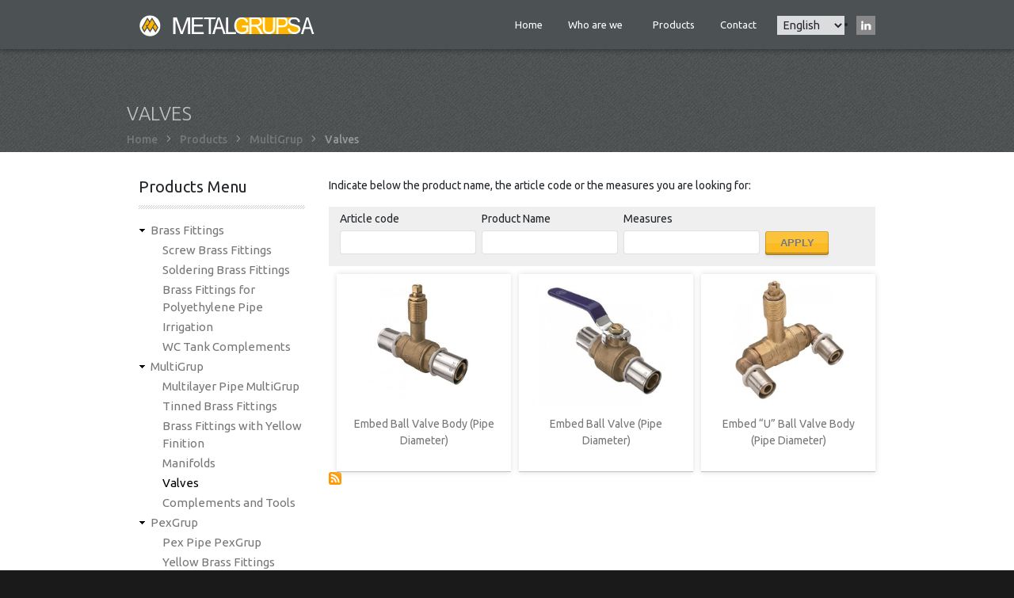

--- FILE ---
content_type: text/html; charset=UTF-8
request_url: https://www.metalgrup.eu/index.php/en/products/multigrup/valves
body_size: 6936
content:
<!DOCTYPE html>
<html lang="en" dir="ltr" prefix="content: http://purl.org/rss/1.0/modules/content/  dc: http://purl.org/dc/terms/  foaf: http://xmlns.com/foaf/0.1/  og: http://ogp.me/ns#  rdfs: http://www.w3.org/2000/01/rdf-schema#  schema: http://schema.org/  sioc: http://rdfs.org/sioc/ns#  sioct: http://rdfs.org/sioc/types#  skos: http://www.w3.org/2004/02/skos/core#  xsd: http://www.w3.org/2001/XMLSchema# ">
  <head class="">
    <meta charset="utf-8" />
<script async src="https://www.googletagmanager.com/gtag/js?id=UA-55236255-2"></script>
<script>window.dataLayer = window.dataLayer || [];function gtag(){dataLayer.push(arguments)};gtag("js", new Date());gtag("config", "UA-55236255-2", {"groups":"default","anonymize_ip":true});</script>
<link rel="canonical" href="https://www.metalgrup.eu/index.php/en/products/multigrup/valves" />
<meta name="Generator" content="Drupal 9 (https://www.drupal.org)" />
<meta name="MobileOptimized" content="width" />
<meta name="HandheldFriendly" content="true" />
<meta name="viewport" content="width=device-width, initial-scale=1.0" />
<style>.sg-caption{line-height: 1;}</style>
<link rel="icon" href="/sites/default/files/favicon_0.ico" type="image/vnd.microsoft.icon" />
<link rel="alternate" hreflang="en" href="https://www.metalgrup.eu/index.php/en/products/multigrup/valves" />
<link rel="alternate" type="application/rss+xml" title="Valves" href="https://www.metalgrup.eu/index.php/en/taxonomy/term/234/feed" />

    <title>Valves | Metalgrup</title>
    <link rel="stylesheet" media="all" href="/core/themes/stable/css/system/components/ajax-progress.module.css?sk1wzc" />
<link rel="stylesheet" media="all" href="/core/themes/stable/css/system/components/align.module.css?sk1wzc" />
<link rel="stylesheet" media="all" href="/core/themes/stable/css/system/components/autocomplete-loading.module.css?sk1wzc" />
<link rel="stylesheet" media="all" href="/core/themes/stable/css/system/components/fieldgroup.module.css?sk1wzc" />
<link rel="stylesheet" media="all" href="/core/themes/stable/css/system/components/container-inline.module.css?sk1wzc" />
<link rel="stylesheet" media="all" href="/core/themes/stable/css/system/components/clearfix.module.css?sk1wzc" />
<link rel="stylesheet" media="all" href="/core/themes/stable/css/system/components/details.module.css?sk1wzc" />
<link rel="stylesheet" media="all" href="/core/themes/stable/css/system/components/hidden.module.css?sk1wzc" />
<link rel="stylesheet" media="all" href="/core/themes/stable/css/system/components/item-list.module.css?sk1wzc" />
<link rel="stylesheet" media="all" href="/core/themes/stable/css/system/components/js.module.css?sk1wzc" />
<link rel="stylesheet" media="all" href="/core/themes/stable/css/system/components/nowrap.module.css?sk1wzc" />
<link rel="stylesheet" media="all" href="/core/themes/stable/css/system/components/position-container.module.css?sk1wzc" />
<link rel="stylesheet" media="all" href="/core/themes/stable/css/system/components/progress.module.css?sk1wzc" />
<link rel="stylesheet" media="all" href="/core/themes/stable/css/system/components/reset-appearance.module.css?sk1wzc" />
<link rel="stylesheet" media="all" href="/core/themes/stable/css/system/components/resize.module.css?sk1wzc" />
<link rel="stylesheet" media="all" href="/core/themes/stable/css/system/components/sticky-header.module.css?sk1wzc" />
<link rel="stylesheet" media="all" href="/core/themes/stable/css/system/components/system-status-counter.css?sk1wzc" />
<link rel="stylesheet" media="all" href="/core/themes/stable/css/system/components/system-status-report-counters.css?sk1wzc" />
<link rel="stylesheet" media="all" href="/core/themes/stable/css/system/components/system-status-report-general-info.css?sk1wzc" />
<link rel="stylesheet" media="all" href="/core/themes/stable/css/system/components/tabledrag.module.css?sk1wzc" />
<link rel="stylesheet" media="all" href="/core/themes/stable/css/system/components/tablesort.module.css?sk1wzc" />
<link rel="stylesheet" media="all" href="/core/themes/stable/css/system/components/tree-child.module.css?sk1wzc" />
<link rel="stylesheet" media="all" href="/core/themes/stable/css/views/views.module.css?sk1wzc" />
<link rel="stylesheet" media="all" href="/modules/lang_dropdown/css/lang_dropdown.css?sk1wzc" />
<link rel="stylesheet" media="all" href="/core/themes/stable/css/core/assets/vendor/normalize-css/normalize.css?sk1wzc" />
<link rel="stylesheet" media="all" href="/core/themes/stable/css/core/normalize-fixes.css?sk1wzc" />
<link rel="stylesheet" media="all" href="/core/themes/classy/css/components/action-links.css?sk1wzc" />
<link rel="stylesheet" media="all" href="/core/themes/classy/css/components/breadcrumb.css?sk1wzc" />
<link rel="stylesheet" media="all" href="/core/themes/classy/css/components/button.css?sk1wzc" />
<link rel="stylesheet" media="all" href="/core/themes/classy/css/components/collapse-processed.css?sk1wzc" />
<link rel="stylesheet" media="all" href="/core/themes/classy/css/components/container-inline.css?sk1wzc" />
<link rel="stylesheet" media="all" href="/core/themes/classy/css/components/details.css?sk1wzc" />
<link rel="stylesheet" media="all" href="/core/themes/classy/css/components/exposed-filters.css?sk1wzc" />
<link rel="stylesheet" media="all" href="/core/themes/classy/css/components/field.css?sk1wzc" />
<link rel="stylesheet" media="all" href="/core/themes/classy/css/components/form.css?sk1wzc" />
<link rel="stylesheet" media="all" href="/core/themes/classy/css/components/icons.css?sk1wzc" />
<link rel="stylesheet" media="all" href="/core/themes/classy/css/components/inline-form.css?sk1wzc" />
<link rel="stylesheet" media="all" href="/core/themes/classy/css/components/item-list.css?sk1wzc" />
<link rel="stylesheet" media="all" href="/core/themes/classy/css/components/link.css?sk1wzc" />
<link rel="stylesheet" media="all" href="/core/themes/classy/css/components/links.css?sk1wzc" />
<link rel="stylesheet" media="all" href="/core/themes/classy/css/components/menu.css?sk1wzc" />
<link rel="stylesheet" media="all" href="/core/themes/classy/css/components/more-link.css?sk1wzc" />
<link rel="stylesheet" media="all" href="/core/themes/classy/css/components/pager.css?sk1wzc" />
<link rel="stylesheet" media="all" href="/core/themes/classy/css/components/tabledrag.css?sk1wzc" />
<link rel="stylesheet" media="all" href="/core/themes/classy/css/components/tableselect.css?sk1wzc" />
<link rel="stylesheet" media="all" href="/core/themes/classy/css/components/tablesort.css?sk1wzc" />
<link rel="stylesheet" media="all" href="/core/themes/classy/css/components/tabs.css?sk1wzc" />
<link rel="stylesheet" media="all" href="/core/themes/classy/css/components/textarea.css?sk1wzc" />
<link rel="stylesheet" media="all" href="/core/themes/classy/css/components/ui-dialog.css?sk1wzc" />
<link rel="stylesheet" media="all" href="/core/themes/classy/css/components/messages.css?sk1wzc" />
<link rel="stylesheet" media="all" href="https://fonts.googleapis.com/css2?family=Ubuntu:ital,wght@0,300;0,400;0,500;0,700;1,300;1,400;1,500;1,700&amp;display=swap" />
<link rel="stylesheet" media="all" href="/themes/dawn/css/bootstrap.min.css?sk1wzc" />
<link rel="stylesheet" media="all" href="/themes/dawn/css/dawn.icons.css?sk1wzc" />
<link rel="stylesheet" media="all" href="/themes/dawn/css/dawn.styles.css?sk1wzc" />
<link rel="stylesheet" media="all" href="/themes/dawn/css/colors.css?sk1wzc" />

    
  </head>
  <body class="grupo-mg bg-">
        <a href="#main-content" class="visually-hidden focusable">
      Skip to main content
    </a>
    
      <div class="dialog-off-canvas-main-canvas" data-off-canvas-main-canvas>
    
<div class="dawn-container">


<header class="dawn-page-header">
        <nav class="region region-header col navbar navbar-expand-md dawn-menu--main">
    <div class="container">
    <div id="block-dawn-sub-branding" class="block navbar-brand block-system block-system-branding-block">
  
    
        <a href="/en" title="Home" rel="home" class="site-branding__logo">
					<img class="logo-icon" src="/sites/default/files/logo-metalgrup.png" alt="Home" />
				</a>
  </div>
<button class="navbar-toggler collapsed" type="button" data-toggle="collapse" data-target="#block-dawn-sub-main-menu" aria-controls="" aria-expanded="false" aria-label="Toggle navigation">
  <span></span>
  <span></span>
  <span></span>
</button>
<nav role="navigation" aria-labelledby="block-dawn-sub-main-menu-menu"
 id="block-dawn-sub-main-menu" class="block collapse navbar-collapse">
  
            
  <h2 class="visually-hidden" id="block-dawn-sub-main-menu-menu">Main navigation</h2>
  

        

              <ul class="navbar-nav">
                            <li class="nav-item">
          <a href="/en" class="nav-link" data-drupal-link-system-path="&lt;front&gt;">Home</a>
                </li>
                        <li class="nav-item dropdown">
          <div class="nav-link dropdown-toggle" role="button" data-toggle="dropdown" aria-haspopup="true" aria-expanded="false">
            Who are we
          </div>
                                  <ul class="dropdown-menu">
                            <li class="nav-item">
          <a href="/en/who-are-we/about-us" class="dropdown-item" data-drupal-link-system-path="node/138">About us</a>
                </li>
                        <li class="nav-item">
          <a href="/en/quienes-somos/certificaciones" class="dropdown-item" data-drupal-link-system-path="node/24642">Certifications</a>
                </li>
                </ul>
  
                </li>
                        <li class="nav-item">
          <a href="/en/products" class="nav-link" data-drupal-link-system-path="productos">Products</a>
                </li>
                        <li class="nav-item">
          <a href="/en/contact-us" class="nav-link" data-drupal-link-system-path="node/140">Contact</a>
                </li>
                    <li class="nav-item d-none d-md-block">
          <a class="nav-link pl-0 dawn-search" href="#search">
            <i class="icon ion-ios-search"></i>
          </a>
        </li>
          </ul>
  


  
  <form class="search-block-form" data-drupal-selector="search-block-form-2" action="/en/search/node" method="get" id="search-block-form--2" accept-charset="UTF-8">
  <div class="input-group clearfix"><input title="Enter the terms you wish to search for." class="form-control form-search" data-drupal-selector="edit-keys" type="search" id="edit-keys--2" name="keys" value="" size="15" maxlength="128" />
<div class="input-group-addon">
<input data-drupal-selector="edit-submit" type="submit" id="edit-submit--2" value="Search" class="button js-form-submit form-submit btn btn-primary" /></div></div>
</form>

</nav><div id="block-languagedropdownswitcher" class="block block-lang-dropdown block-language-dropdown-blocklanguage-interface">
  
    
      <form class="lang-dropdown-form lang_dropdown_form clearfix language_interface" id="lang_dropdown_form_lang-dropdown-form" data-drupal-selector="lang-dropdown-form" action="/index.php/en/products/multigrup/valves" method="post" accept-charset="UTF-8">
  <div class="js-form-item form-item js-form-type-select form-type-select js-form-item-lang-dropdown-select form-item-lang-dropdown-select form-no-label">
      <label for="edit-lang-dropdown-select" class="visually-hidden">Select your language</label>
        <select style="width:165px" class="lang-dropdown-select-element form-select" data-lang-dropdown-id="lang-dropdown-form" data-drupal-selector="edit-lang-dropdown-select" id="edit-lang-dropdown-select" name="lang_dropdown_select"><option value="en" selected="selected">English</option><option value="es">Español</option><option value="fr">Français</option><option value="ru">Русский</option></select>
        </div>
<input data-drupal-selector="edit-en" type="hidden" name="en" value="/index.php/en/products/multigrup/valves" />
<input data-drupal-selector="edit-es" type="hidden" name="es" value="/index.php/es/taxonomy/term/234" />
<input data-drupal-selector="edit-fr" type="hidden" name="fr" value="/index.php/fr/taxonomy/term/234" />
<input data-drupal-selector="edit-ru" type="hidden" name="ru" value="/index.php/ru/taxonomy/term/234" />
<noscript><div>
<input data-drupal-selector="edit-submit" type="submit" id="edit-submit" name="op" value="Go" class="button js-form-submit form-submit btn btn-primary" /></div></noscript><input autocomplete="off" data-drupal-selector="form-337qf-hfogsmyylwbo-4m4k-prvhya0jngvi72vaky4" type="hidden" name="form_build_id" value="form-337QF-HFogSMYYlwbO-4M4K_PRvHYa0jngVi72VaKY4" />
<input data-drupal-selector="edit-lang-dropdown-form" type="hidden" name="form_id" value="lang_dropdown_form" />
<input data-drupal-selector="edit-honeypot-time" type="hidden" name="honeypot_time" value="T17H3UwZI75mccZEkePqdufWa2hiE9857obbIEqnt5M" />
<div class="url-textfield js-form-wrapper form-wrapper" style="display: none !important;"><div class="js-form-item form-item js-form-type-textfield form-type-textfield js-form-item-url form-item-url">
      <label for="edit-url">Leave this field blank</label>
        <input autocomplete="off" data-drupal-selector="edit-url" type="text" id="edit-url" name="url" value="" size="20" maxlength="128" class="form-text" />

        </div>
</div>

</form>

  </div>
<div id="block-linkedin" class="block block-block-content block-block-content6ad863a6-4882-4b35-8879-38bae47adbf5">
  
    
      
            <div class="clearfix text-formatted field field--name-body field--type-text-with-summary field--label-hidden field__item"><ul class="toolbar">
	    	    		    		    	    		    		    	    		    		    	    		    		    	    		    		    	    		    		    	<li><a href="https://www.linkedin.com/company/2574843?trk=prof-exp-company-name" target="_blank">
	    		<span class="linkedin"></span>
	    	</a></li>
    </ul></div>
      
  </div>

    </div>
  </nav>

  </header>


			  <div class="region region-content-top">
    <div id="page-title" class="block block-core block-page-title-block">
  
    
      
  <h1 class="page-title">Valves</h1>


  </div>
<div id="block-dawn-sub-breadcrumbs" class="block block-system block-system-breadcrumb-block">
  
    
      
  <nav role="navigation" aria-labelledby="system-breadcrumb">
    <h2 class="visually-hidden">Breadcrumb</h2>


                  <a href="/en">Home</a> 
             
        <ion-icon name="chevron-forward-outline"></ion-icon>
                        <a href="/en/products">Products</a> 
             
        <ion-icon name="chevron-forward-outline"></ion-icon>
                        <a href="/en/products/multigrup">MultiGrup</a> 
             
        <ion-icon name="chevron-forward-outline"></ion-icon>
                        Valves
                  </nav>

  </div>

  </div>

	
  
	<section id="main" class="container">
    <a id="main-content" tabindex="-1"></a>
    <div class="row">

            <div class="region region-sidebar-first col-md-3">
    <nav role="navigation" aria-labelledby="block-en-categorias-menu" id="block-en-categorias" class="block block-menu navigation menu--en-categorias">
      
  <h2 id="block-en-categorias-menu">Products Menu</h2>
  

        
              <ul class="menu">
                    <li class="menu-item menu-item--expanded">
        <a href="/index.php/en/products/brass-fittings" data-drupal-link-system-path="taxonomy/term/73">Brass Fittings</a>
                                <ul class="menu">
                    <li class="menu-item">
        <a href="/index.php/en/products/brass-fittings/screw-brass-fittings" data-drupal-link-system-path="taxonomy/term/91">Screw Brass Fittings</a>
              </li>
                <li class="menu-item">
        <a href="/index.php/en/products/brass-fittings/soldering-brass-fittings" data-drupal-link-system-path="taxonomy/term/93">Soldering Brass Fittings</a>
              </li>
                <li class="menu-item">
        <a href="/index.php/en/products/brass-fittings/brass-fittings-polyethylene-pipe" data-drupal-link-system-path="taxonomy/term/95">Brass Fittings for Polyethylene Pipe</a>
              </li>
                <li class="menu-item">
        <a href="/index.php/en/products/brass-fittings/irrigation" data-drupal-link-system-path="taxonomy/term/101">Irrigation</a>
              </li>
                <li class="menu-item">
        <a href="/index.php/en/products/brass-fittings/wc-tank-complements" data-drupal-link-system-path="taxonomy/term/85">WC Tank Complements</a>
              </li>
        </ul>
  
              </li>
                <li class="menu-item menu-item--expanded">
        <a href="/index.php/en/products/multigrup" data-drupal-link-system-path="taxonomy/term/75">MultiGrup</a>
                                <ul class="menu">
                    <li class="menu-item">
        <a href="/index.php/en/products/multigrup/multilayer-pipe-multigrup" data-drupal-link-system-path="taxonomy/term/103">Multilayer Pipe MultiGrup</a>
              </li>
                <li class="menu-item">
        <a href="/index.php/en/products/multigrup/tinned-brass-fittings" data-drupal-link-system-path="taxonomy/term/99">Tinned Brass Fittings</a>
              </li>
                <li class="menu-item">
        <a href="/index.php/en/products/multigrup/brass-fittings-yellow-finition" data-drupal-link-system-path="taxonomy/term/236">Brass Fittings with Yellow Finition</a>
              </li>
                <li class="menu-item">
        <a href="/index.php/en/products/multigrup/manifolds" data-drupal-link-system-path="taxonomy/term/240">Manifolds</a>
              </li>
                <li class="menu-item">
        <a href="/index.php/en/products/multigrup/valves" data-drupal-link-system-path="taxonomy/term/234" class="is-active">Valves</a>
              </li>
                <li class="menu-item">
        <a href="/index.php/en/products/multigrup/complements-and-tools" data-drupal-link-system-path="taxonomy/term/198">Complements and Tools</a>
              </li>
        </ul>
  
              </li>
                <li class="menu-item menu-item--expanded">
        <a href="/index.php/en/products/pexgrup" data-drupal-link-system-path="taxonomy/term/77">PexGrup</a>
                                <ul class="menu">
                    <li class="menu-item">
        <a href="/index.php/en/products/pexgrup/pex-pipe-pexgrup" data-drupal-link-system-path="taxonomy/term/105">Pex Pipe PexGrup</a>
              </li>
                <li class="menu-item">
        <a href="/index.php/en/products/pexgrup/yellow-brass-fittings" data-drupal-link-system-path="taxonomy/term/97">Yellow Brass Fittings</a>
              </li>
                <li class="menu-item">
        <a href="/index.php/en/products/pexgrup/manifolds" data-drupal-link-system-path="taxonomy/term/244">Manifolds</a>
              </li>
                <li class="menu-item">
        <a href="/index.php/en/products/pexgrup/valves" data-drupal-link-system-path="taxonomy/term/233">Valves</a>
              </li>
                <li class="menu-item">
        <a href="/index.php/en/products/pexgrup/complements-and-tools" data-drupal-link-system-path="taxonomy/term/115">Complements and Tools</a>
              </li>
        </ul>
  
              </li>
                <li class="menu-item menu-item--expanded">
        <a href="/index.php/en/products/valves-and-stainless-steel-hoses" data-drupal-link-system-path="taxonomy/term/79">Valves and Stainless Steel Hoses</a>
                                <ul class="menu">
                    <li class="menu-item">
        <a href="/index.php/en/products/valves-and-stainless-steel-hoses/ball-valves" data-drupal-link-system-path="taxonomy/term/107">Ball Valves</a>
              </li>
                <li class="menu-item">
        <a href="/index.php/en/products/valves-and-stainless-steel-hoses/retention-valves" data-drupal-link-system-path="taxonomy/term/109">Retention Valves</a>
              </li>
                <li class="menu-item">
        <a href="/index.php/en/products/valves-and-stainless-steel-hoses/stainless-steel-hoses" data-drupal-link-system-path="taxonomy/term/120">Stainless Steel Hoses</a>
              </li>
                <li class="menu-item">
        <a href="/index.php/en/products/valves-and-stainless-steel-hoses/water-pump-galvanized-hoses" data-drupal-link-system-path="taxonomy/term/123">Water Pump Galvanized Hoses</a>
              </li>
        </ul>
  
              </li>
                <li class="menu-item menu-item--expanded">
        <a href="/index.php/en/products/faucets" data-drupal-link-system-path="taxonomy/term/81">Faucets</a>
                                <ul class="menu">
                    <li class="menu-item">
        <a href="/index.php/en/products/taps/mixers" data-drupal-link-system-path="taxonomy/term/89">Mixers</a>
              </li>
                <li class="menu-item">
        <a href="/index.php/en/products/taps/adjustable-timed-tap-ware-novo-tempus" data-drupal-link-system-path="taxonomy/term/126">Adjustable Timed Tap Ware &#039;Novo Tempus&#039;</a>
              </li>
                <li class="menu-item">
        <a href="/index.php/en/products/taps/pre-adjusted-timed-tap-ware-tempus" data-drupal-link-system-path="taxonomy/term/129">Pre-adjusted Timed Tap ware &#039;Tempus&#039;</a>
              </li>
                <li class="menu-item">
        <a href="/index.php/en/products/taps/flowmeters" data-drupal-link-system-path="taxonomy/term/132">Flowmeters</a>
              </li>
                <li class="menu-item">
        <a href="/index.php/en/products/taps/pedal-taps" data-drupal-link-system-path="taxonomy/term/135">Pedal Taps</a>
              </li>
                <li class="menu-item">
        <a href="/index.php/en/products/taps/assorted-taps" data-drupal-link-system-path="taxonomy/term/138">Assorted Taps</a>
              </li>
                <li class="menu-item">
        <a href="/index.php/en/products/taps/washing-machine-taps" data-drupal-link-system-path="taxonomy/term/141">Washing Machine Taps</a>
              </li>
                <li class="menu-item">
        <a href="/index.php/en/products/taps/hospital-taps" data-drupal-link-system-path="taxonomy/term/144">Hospital Taps</a>
              </li>
                <li class="menu-item">
        <a href="/index.php/en/products/taps/angle-valves" data-drupal-link-system-path="taxonomy/term/147">Angle Valves</a>
              </li>
                <li class="menu-item">
        <a href="/index.php/en/products/taps/head-taps" data-drupal-link-system-path="taxonomy/term/150">Head Taps</a>
              </li>
                <li class="menu-item">
        <a href="/index.php/en/products/taps/complements" data-drupal-link-system-path="taxonomy/term/153">Complements</a>
              </li>
        </ul>
  
              </li>
                <li class="menu-item menu-item--expanded">
        <a href="/index.php/en/products/bathroom-complements" data-drupal-link-system-path="taxonomy/term/83">Bathroom Complements</a>
                                <ul class="menu">
                    <li class="menu-item">
        <a href="/index.php/en/products/bathroom-complements/shower-hoses" data-drupal-link-system-path="taxonomy/term/156">Shower Hoses</a>
              </li>
                <li class="menu-item">
        <a href="/index.php/en/products/bathroom-complements/hand-showers" data-drupal-link-system-path="taxonomy/term/159">Hand Showers</a>
              </li>
                <li class="menu-item">
        <a href="/index.php/en/products/bathroom-complements/sliding-rails" data-drupal-link-system-path="taxonomy/term/162">Sliding Rails</a>
              </li>
                <li class="menu-item">
        <a href="/index.php/en/products/bathroom-complements/wall-showers" data-drupal-link-system-path="taxonomy/term/165">Wall Showers</a>
              </li>
                <li class="menu-item">
        <a href="/index.php/en/products/bathroom-complements/shower-roses" data-drupal-link-system-path="taxonomy/term/168">Shower Roses</a>
              </li>
                <li class="menu-item">
        <a href="/index.php/en/products/bathroom-complements/shower-supports" data-drupal-link-system-path="taxonomy/term/171">Shower Supports</a>
              </li>
                <li class="menu-item">
        <a href="/index.php/en/products/bathroom-complements/wc-rubber-traps-and-complements" data-drupal-link-system-path="taxonomy/term/174">WC Rubber Traps and Complements</a>
              </li>
                <li class="menu-item">
        <a href="/index.php/en/products/bathroom-complements/mould-rubber-seals" data-drupal-link-system-path="taxonomy/term/87">Mould Rubber Seals</a>
              </li>
                <li class="menu-item">
        <a href="/index.php/en/products/bathroom-complements/bathroom-complements" data-drupal-link-system-path="taxonomy/term/177">Bathroom Complements</a>
              </li>
                <li class="menu-item">
        <a href="/index.php/en/products/bathroom-complements/smalt-iron-complements" data-drupal-link-system-path="taxonomy/term/180">Smalt Iron Complements</a>
              </li>
        </ul>
  
              </li>
        </ul>
  


  </nav>

  </div>

    
    
        
      
      <div class="region region-content col-md-9">
    <div data-drupal-messages-fallback class="hidden"></div>
<div id="block-dawn-sub-content" class="block block-system block-system-main-block">
  
    
      <div class="views-element-container"><div class="view view-taxonomy-term view-id-taxonomy_term view-display-id-page_1 js-view-dom-id-c75d6a8a9e1ecdeb7ee45e87855a97345f00a1a86ac92826b200c0645ed0f182">
  
    
      <div class="view-header">
      <p>Indicate below the product name, the article code or the measures you are looking for:</p>

    </div>
        <div class="view-filters">
      <form class="views-exposed-form" data-drupal-selector="views-exposed-form-taxonomy-term-page-1" action="/index.php/en/taxonomy/term/234/all" method="get" id="views-exposed-form-taxonomy-term-page-1" accept-charset="UTF-8">
  <div class="form--inline clearfix">
  <div class="js-form-item form-item js-form-type-textfield form-type-textfield js-form-item-field-codigo-value form-item-field-codigo-value">
      <label for="edit-field-codigo-value">Article code</label>
        <input data-drupal-selector="edit-field-codigo-value" type="text" id="edit-field-codigo-value" name="field_codigo_value" value="" size="30" maxlength="128" class="form-text" />

        </div>
<div class="js-form-item form-item js-form-type-textfield form-type-textfield js-form-item-title form-item-title">
      <label for="edit-title">Product Name</label>
        <input data-drupal-selector="edit-title" type="text" id="edit-title" name="title" value="" size="30" maxlength="128" class="form-text" />

        </div>
<div class="js-form-item form-item js-form-type-textfield form-type-textfield js-form-item-field-articulo-value form-item-field-articulo-value">
      <label for="edit-field-articulo-value">Measures</label>
        <input data-drupal-selector="edit-field-articulo-value" type="text" id="edit-field-articulo-value" name="field_articulo_value" value="" size="30" maxlength="128" class="form-text" />

        </div>
<div data-drupal-selector="edit-actions" class="form-actions js-form-wrapper form-wrapper" id="edit-actions">
<input data-drupal-selector="edit-submit-taxonomy-term" type="submit" id="edit-submit-taxonomy-term" value="Apply" class="button js-form-submit form-submit btn btn-primary" /></div>

</div>

</form>

    </div>
    
      <div class="view-content">
          <div class="span3 isotope-element views-row"><div class="views-field views-field-field-subtitle"><div class="field-content"><div class="thumbnail" data-date="Thu, 07/23/2015 - 09:13">
<div class="image"><a href="/en/products/multigrup/valves/embed-ball-valve-body-pipe-diameter-0"><span class="view-more"></span><span class="hover"></span></a>  <img src="/sites/default/files/438A.jpg" width="480" height="560" alt="" loading="lazy" typeof="Image" data-src="/sites/default/files/438A.jpg" class="lozad" />

</div>
<h3 class="name">Embed Ball Valve Body (Pipe Diameter)</h3>
</div></div></div></div>
    <div class="span3 isotope-element views-row"><div class="views-field views-field-field-subtitle"><div class="field-content"><div class="thumbnail" data-date="Thu, 07/23/2015 - 09:13">
<div class="image"><a href="/en/products/multigrup/valves/embed-ball-valve-pipe-diameter-0"><span class="view-more"></span><span class="hover"></span></a>  <img src="/sites/default/files/438B.jpg" width="480" height="417" alt="" loading="lazy" typeof="Image" data-src="/sites/default/files/438B.jpg" class="lozad" />

</div>
<h3 class="name">Embed Ball Valve (Pipe Diameter)</h3>
</div></div></div></div>
    <div class="span3 isotope-element views-row"><div class="views-field views-field-field-subtitle"><div class="field-content"><div class="thumbnail" data-date="Thu, 07/23/2015 - 09:13">
<div class="image"><a href="/en/products/multigrup/valves/embed-u-ball-valve-body-pipe-diameter-0"><span class="view-more"></span><span class="hover"></span></a>  <img src="/sites/default/files/438E.jpg" width="480" height="480" alt="" loading="lazy" typeof="Image" data-src="/sites/default/files/438E.jpg" class="lozad" />

</div>
<h3 class="name">Embed “U” Ball Valve Body (Pipe Diameter)</h3>
</div></div></div></div>

    </div>
  
      
              <div class="feed-icons">
      <a href="https://www.metalgrup.eu/index.php/en/taxonomy/term/234/feed" class="feed-icon">
  Subscribe to Valves
</a>

    </div>
  </div>
</div>

  </div>

  </div>

    

        </div>
	</section> <!-- /#main -->

  </div><!-- /.dawn-container -->

	<footer id="footer" class="container-fluid dawn-footer">
		<div class="container">
			<div class="row">
							  <div class="region region-footer-first">
    <nav role="navigation" aria-labelledby="block-en-categorias-2-menu" id="block-en-categorias-2" class="block block-menu navigation menu--en-categorias">
      
  <h2 id="block-en-categorias-2-menu">Catalog</h2>
  

        
              <ul class="menu">
                    <li class="menu-item menu-item--collapsed">
        <a href="/en/products/brass-fittings" data-drupal-link-system-path="taxonomy/term/73">Brass Fittings</a>
              </li>
                <li class="menu-item menu-item--collapsed">
        <a href="/en/products/multigrup" data-drupal-link-system-path="taxonomy/term/75">MultiGrup</a>
              </li>
                <li class="menu-item menu-item--collapsed">
        <a href="/en/products/pexgrup" data-drupal-link-system-path="taxonomy/term/77">PexGrup</a>
              </li>
                <li class="menu-item menu-item--collapsed">
        <a href="/en/products/valves-and-stainless-steel-hoses" data-drupal-link-system-path="taxonomy/term/79">Valves and Stainless Steel Hoses</a>
              </li>
                <li class="menu-item menu-item--collapsed">
        <a href="/en/products/faucets" data-drupal-link-system-path="taxonomy/term/81">Faucets</a>
              </li>
                <li class="menu-item menu-item--collapsed">
        <a href="/en/products/bathroom-complements" data-drupal-link-system-path="taxonomy/term/83">Bathroom Complements</a>
              </li>
        </ul>
  


  </nav>

  </div>

										  <div class="region region-footer-second">
    <div id="block-footeroficinasyalmacen" class="block block-block-content block-block-content0ae57b9f-76b0-4383-8d6c-d44b4cf66ed5">
  
      <h2>Offices and warehouse</h2>
    
      
            <div class="clearfix text-formatted field field--name-body field--type-text-with-summary field--label-hidden field__item"><ul class="contact-info clearfix">
	<li class="address"><span class="icon-map-marker"></span> Pol. Ind. El Pla<br>
	Avda. Laureà Miró. 372-374<br>
	08980 Sant Feliu de Llobregat<br>
	Barcelona (Spain)<br>
        GPS N 41º 23.200’, E 2º 02.361’</li>
</ul></div>
      
  </div>

  </div>

										  <div class="region region-footer-third">
    <div id="block-departamentodeventasnacional-2" class="block block-block-content block-block-contenta0815268-fde3-438d-b53a-e9d62d46fec5">
  
      <h2>Departamento de Ventas nacional</h2>
    
      
            <div class="clearfix text-formatted field field--name-body field--type-text-with-summary field--label-hidden field__item"><ul class="contact-info clearfix">
  <li class="phone">Telf.: 936 661 366<br>
        Fax: 936 854 200</li>
   <li><span class="icon-envelope"></span> <a href="mailto:com.nacional@metalgrup.es">com.nacional@metalgrup.es</a></li>
</ul></div>
      
  </div>

  </div>

										  <div class="region region-footer-fourth">
    <div id="block-departamentodeventasexportacion" class="block block-block-content block-block-content18ceb3f0-7f8a-436b-a7f9-3a7724d58c06">
  
      <h2>Export Sales Department</h2>
    
      
            <div class="clearfix text-formatted field field--name-body field--type-text-with-summary field--label-hidden field__item"><ul class="contact-info clearfix">
  <li class="phone">Telf.: 00 34 936 853 856<br>
        Fax: 00 34 936 851 464</li>
   <li><span class="icon-envelope"></span> <a href="mailto:export@metalgrup.es">export@metalgrup.es</a></li>
</ul>
</div>
      
  </div>

  </div>

						</div><!-- /.row -->
		</div>
	</footer> <!-- /#footer /.container-fluid -->

	<footer id="page-bottom" class="container-fluid">
		<div class="container">
			<div class="row">
									  <div class="region region-bottom-left">
    <div id="block-copyright" class="block block-block-content block-block-content6526c147-aa15-4846-8a9c-f79e525d8645">
  
    
      
            <div class="clearfix text-formatted field field--name-body field--type-text-with-summary field--label-hidden field__item"><div class="container">
<div class="row">
<p>© 2022 Metalgrup S.A. Todos los derechos reservados. | <a href="/es/aviso-legal">Aviso legal</a> | <a href="/es/politica-de-cookies">Política de cookies</a> | <a href="http://www.interdigital.es/gestordecontenidos/drupal.aspx" target="_blank">Drupal by interdigital</a></p>

<div class="social">
				<ul class="toolbar">
							    				    				    			    				    				    			    				    				    			    				    				    			    				    				    			    				    				    	<li><a href="https://www.linkedin.com/company/2574843?trk=prof-exp-company-name" target="_blank">
			    		<span class="linkedin"></span>
			    	</a></li>
			    				    			    				    				    			    				    				    			    				    				    			    				    				    			    				    				    			    				    				    		    				    </ul>
			    </div>
</div>
<!-- /.row --></div>
</div>
      
  </div>

  </div>

											</div><!-- /.row -->
		</div>
	</footer> <!-- /#page-top /.container-fluid -->



  </div>

    
    <script type="application/json" data-drupal-selector="drupal-settings-json">{"path":{"baseUrl":"\/index.php\/","scriptPath":null,"pathPrefix":"en\/","currentPath":"taxonomy\/term\/234","currentPathIsAdmin":false,"isFront":false,"currentLanguage":"en"},"pluralDelimiter":"\u0003","suppressDeprecationErrors":true,"google_analytics":{"account":"UA-55236255-2","trackOutbound":true,"trackMailto":true,"trackDownload":true,"trackDownloadExtensions":"7z|aac|arc|arj|asf|asx|avi|bin|csv|doc(x|m)?|dot(x|m)?|exe|flv|gif|gz|gzip|hqx|jar|jpe?g|js|mp(2|3|4|e?g)|mov(ie)?|msi|msp|pdf|phps|png|ppt(x|m)?|pot(x|m)?|pps(x|m)?|ppam|sld(x|m)?|thmx|qtm?|ra(m|r)?|sea|sit|tar|tgz|torrent|txt|wav|wma|wmv|wpd|xls(x|m|b)?|xlt(x|m)|xlam|xml|z|zip"},"ajaxTrustedUrl":{"\/index.php\/en\/taxonomy\/term\/234\/all":true,"\/en\/search\/node":true,"form_action_p_pvdeGsVG5zNF_XLGPTvYSKCf43t8qZYSwcfZl2uzM":true},"lang_dropdown":{"lang-dropdown-form":{"key":"lang-dropdown-form"}},"user":{"uid":0,"permissionsHash":"ba4344da7d8b9afe74bf7c57e6abae669300dec0bb0c03ac35dc292dedd41b51"}}</script>
<script src="/core/assets/vendor/jquery/jquery.min.js?v=3.6.0"></script>
<script src="/core/misc/drupalSettingsLoader.js?v=9.3.5"></script>
<script src="/core/misc/drupal.js?v=9.3.5"></script>
<script src="/core/misc/drupal.init.js?v=9.3.5"></script>
<script src="/modules/google_analytics/js/google_analytics.js?v=9.3.5"></script>
<script src="https://cdnjs.cloudflare.com/ajax/libs/popper.js/1.14.3/umd/popper.min.js"></script>
<script src="https://stackpath.bootstrapcdn.com/bootstrap/4.1.3/js/bootstrap.min.js"></script>
<script src="https://unpkg.com/ionicons@5.0.0/dist/ionicons.js"></script>
<script src="/themes/dawn/js/lozad.min.js?v=9.3.5"></script>
<script src="/themes/dawn/js/dawn.js?v=9.3.5"></script>
<script src="/modules/lang_dropdown/js/lang_dropdown.js?v=1.x"></script>

  </body>
</html>


--- FILE ---
content_type: text/css
request_url: https://www.metalgrup.eu/themes/dawn/css/dawn.styles.css?sk1wzc
body_size: 7872
content:
/*****************************************************/
/* Dawn: Base                                        */
/* by Theme Boutique                                 */
/*                                                   */
/* dawn.styles.css                                   */
/*                                                   */
/*****************************************************/

@import url('https://rsms.me/inter/inter.css');
html { font-family: 'Inter', sans-serif; }
@supports (font-variation-settings: normal) {
  html { font-family: 'Inter var', sans-serif; }
}

body {
  /* background-color: #1a1a1a; */
  -webkit-font-smoothing: antialiased;
  text-rendering: optimizeLegibility;
  font-size: 14px;
  font-family: 'Ubuntu', Arial, sans-serif;

}

#main {
  /* padding-bottom: 2rem; */
}

.container {
  max-width: 960px;
}

.h1, h1 {
  font-weight: 700;
  font-size: 3rem;
  letter-spacing: -0.05em;
}

/*.h2, h2 {
  font-size: 1.5rem;
  font-weight: 600;
  color: #333;
  letter-spacing: -0.05rem;
}
*/
.h2, h2 {
    float: left;
    width: 100%;
    background: url(../img/divider.png) bottom repeat-x;
    margin-bottom: 10px;
    color: #666;
    line-height: 24px;
    font-weight: normal!important;
    font-size: 20px!important;
    padding-bottom: 10px;
}
h2 > a {
  color: #333;
  font-weight: 600;
}

.h3, h3 {
    font-family: 'Ubuntu', Arial, sans-serif;
    font-weight: normal;
    font-size: 18px;
    color: #777777;
}

.grid-row--background:after {
  content: '';
  background: linear-gradient(300deg, #111, #000);
  height: 100%;
  opacity: 0.65;
  position: absolute;
  width: 100%;
  height: 100%;
  top: 0;
  left: 0;
}

.region-content-top {
  /* display: flex;
  align-items: center;
  flex-direction: column; */
  /* background: #eee; */
  background-size: cover !important;
  /* border-bottom: 1px solid #ebebeb; */
  margin-bottom: 2rem;
  text-align: center;
  position: relative;
  overflow: hidden;
  /* padding: 5rem 0; */
}

.path-frontpage .region-content-top {
  margin-bottom: 0;
  background: none;
}

#page-title {
    max-width: 960px;
    margin: 68px auto 0;
    text-align: left;
}

#page-title h1 {
    font-weight: 300;
    font-size: 24px;
    color: #fff;
    text-transform: uppercase;
    letter-spacing: 0.5px;
}

.block-system-breadcrumb-block {
    font-weight: 500;
    max-width: 960px;
    margin: 0 auto 5px;
    text-align: left;
    color: #999;
}

.block-system-breadcrumb-block a,
.block-system-breadcrumb-block i {
  color: #777;
}

.block-system-breadcrumb-block i {
  font-size: 0.875rem;
  margin: 0 0.5rem;
}

.block-system-breadcrumb-block ion-icon {
  font-size: 14px;
  height: 12px;
  padding: 0 0.25rem;
  color: #999;
}

.dawn-page-header,
.dawn-page-header .navbar-fixed {
  background: #fff;
  /* border-bottom: 1px solid #efefef; */
  z-index: 500;
  box-shadow: 0 0 7px 0px rgba(34, 34, 34, 0.07);
}

.dawn-page-header {
    z-index: 500;
    position: relative;
    background: rgb(76,82,83);
    -webkit-box-shadow: 0 2px 6px rgb(0 0 0 / 35%);
    -moz-box-shadow: 0 2px 6px rgba(0, 0, 0, 0.35);
    box-shadow: 0 2px 6px rgb(0 0 0 / 35%);
}

.dawn-page-header .navbar-fixed {
  position: fixed;
  display: none;
  width: 100%;
  /* top: 0; */
  left: 0;
  transform: translateY(-100%);
}

/* Branding / Logo */

.dawn-page-header .navbar-brand {
  padding-top: 1rem;
  padding-bottom: 1rem;
  /* margin-right: 0;
  margin-left: 1rem; */
}

.site-branding__logo {
  display: flex;
  align-items: center;
  text-transform: lowercase;
  font-size: 24px;
  line-height: 1;
  font-weight: 600;
  color: #444;
  letter-spacing: -0.075rem;
}

.site-branding__logo:hover {
  color: #444;
  text-decoration: none;
}

.site-branding__logo img {
  margin-right: 0.25rem;
  position: relative;
  top: 1px;
}

/* Menus */

/* Icon */

.navbar-toggler {
  width: 20px;
  height: 18px;
  padding: 0;
  position: relative;
  -webkit-transform: rotate(0deg);
  -moz-transform: rotate(0deg);
  -o-transform: rotate(0deg);
  transform: rotate(0deg);
  -webkit-transition: .5s ease-in-out;
  -moz-transition: .5s ease-in-out;
  -o-transition: .5s ease-in-out;
  transition: .5s ease-in-out;
  cursor: pointer;
}

.navbar-toggler:focus {
  outline: 0;
}

.navbar-toggler span {
  display: block;
  position: absolute;
  height: 2px;
  width: 20px;
  background: #777;
  opacity: 1;
  left: 0;
  -webkit-transform: rotate(0deg);
  -moz-transform: rotate(0deg);
  -o-transform: rotate(0deg);
  transform: rotate(0deg);
  -webkit-transition: .25s ease-in-out;
  -moz-transition: .25s ease-in-out;
  -o-transition: .25s ease-in-out;
  transition: .25s ease-in-out;
}

.navbar-toggler span:nth-child(1) {
  top: 0px;
}

.navbar-toggler span:nth-child(2) {
  top: 7px;
}

.navbar-toggler span:nth-child(3) {
  top: 14px;
}

.navbar-toggler:not(.collapsed) span:nth-child(1) {
  top: 7px;
  -webkit-transform: rotate(135deg);
  -moz-transform: rotate(135deg);
  -o-transform: rotate(135deg);
  transform: rotate(135deg);
}

.navbar-toggler:not(.collapsed) span:nth-child(2) {
  opacity: 0;
  width: 0;
}

.navbar-toggler:not(.collapsed) span:nth-child(3) {
  top: 7px;
  -webkit-transform: rotate(-135deg);
  -moz-transform: rotate(-135deg);
  -o-transform: rotate(-135deg);
  transform: rotate(-135deg);
}


/* Medium devices (tablets, 768px and up) */
@media (min-width: 768px) { 
  .dawn-menu--main .navbar-collapse {
    display: flex;
    justify-content: flex-end;
  }

  .dropdown-menu {
    top: auto;
  }
  
  .nav-item.dropdown .dropdown-menu.show {
    display: none;
  }

  .nav-item.dropdown:hover .dropdown-menu {
    display: block;
    left: auto;
    border: 1px solid #e1e1e1;
    box-shadow: 0 0 9px 3px rgba(55, 55, 55, 0.02);
  }

  .dawn-menu--main.navbar-expand-md .navbar-nav .nav-link {
    padding: 1.25rem 1rem;
  }

  .dawn-menu--main .navbar-nav .nav-link i {
    position: relative;
    font-size: 18px;
    line-height: 1;
    top: 2px;
  }
  .dawn-menu--main .dawn-search .icon:before {
    font-weight: bold;
  }

  .dawn-menu--main .search-block-form {
    position: absolute;
    top: calc(100% - 5px);
    background: #fff;
    border: 1px solid #e1e1e1;
    box-shadow: 0 0 9px 3px rgba(55, 55, 55, 0.02);
    border-radius: 3px;
    overflow: hidden;
    display: none;
    width: 320px;
  }

  .dawn-menu--main .search-block-form.search-active {
    display: block;
  }

  .dawn-menu--main .search-block-form input {
    border: 0 !important;
  }
}

/* Small devices (landscape phones, less than 768px)*/

@media (max-width: 767.98px) {

  .navbar-open {
    overflow: hidden;
  }

  .navbar-open .navbar-toggler span {
    background: #fff;
  }

  .dawn-menu--main .navbar-collapse {
    margin: 0;
    background: #fff;
    border-radius: 0;
    position: absolute;
    top: 0;
    left: -5%;
    height: 100vh;
    width: calc(50%);
    min-width: 280px;
    max-width: 360px;
    overflow: scroll;
    box-shadow: 0 0 10px 1px rgba(34,34,34,0.1);
    opacity: 0;
    /* transform: translateX(-100%); */
  }

  .dawn-menu--main .collapsing {
    transition: none;
  }

  .dawn-menu--main .show {
    /* transform: translateX(0%); */
    left: 0;
    opacity: 1;
    transition: left 0.1s, opacity 0.1s;
  }

  .dawn-menu--main .navbar-collapse.show:after {
    display: inline-block;
    width: 100%;
    height: 100%;
    position: fixed;
    content: '';
    right: 0;
    height: 100vh;
    top: 0;
    background: rgba(34,34,34,0.25);
    z-index: -1;
  }

  .dawn-menu--main .navbar-nav {
    background: #fff;
    height: 100%;
  }

  .dawn-menu--main .dropdown-menu {
    border-radius: 0;
  }

  .dawn-menu--main .navbar-nav .nav-item:not(:last-child) .nav-link {
    border-bottom: 1px solid #efefef;
  }

  .dawn-menu--main .navbar-nav .nav-link {
    padding: 1rem;
  }

  .dawn-menu--main .search-block-form {
    display: none;
  }
}

.dawn-menu--main {
  padding-top: 0 !important;
  padding-bottom: 0 !important;
}

/* .dawn-menu--main .navbar-nav {
  display: flex;
  align-items: center;
} */

.dawn-menu--main .navbar-nav .nav-link {
  color: #fff;
  font-size: 13px;
  font-weight: 400;
  cursor: pointer;
}
li.nav-item:hover {
    background: #000;
}

.dawn-menu--main .navbar-nav .nav-link.is-active {
    color: #000;
    background: #ffb300;
}

.dawn-menu--main .dropdown-menu {
  margin-top: -5px;
  border: 0;
  font-size: 14px;
}

.dawn-menu--main .dropdown-item:hover,
.dawn-menu--main .dropdown-item:focus {
  background-color: #f7f7f7;
}

.dawn-menu--main .dropdown-toggle:after {
  content: "\f3d0";
  border: 0;
  font-family: 'Ionicons';
  font-size: 14px;
  font-weight: 400;
  line-height: 1;
  top: 4px;
  position: relative;
  color: #aaa;
}


.dawn-menu--main .dropdown-item {
  font-weight: 500;
  color: #333;
}

/* Pager */

.pager__items {
  padding-left: 0;
  margin-bottom: 2rem;
  display: flex;
  align-items: center;
  justify-content: center;
}

.pager__item {
    font-size: 0.875rem;
    padding: 0px;
}

.pager__item.is-active a {
    color: #777;
    border-top-color: #ffb300;
    background: #fff;
}
/* Forms */

.search-block-form .form-search {
  border-right: 0;
  border-radius: 0;
  border-color: #e1e1e1;
  border-top-left-radius: 3px;
  border-bottom-left-radius: 3px;
}

.search-block-form input[type="submit"] {
  background: transparent;
  border-left: 0;
  border-radius: 0;
  background: transparent;
  border: 1px solid #e1e1e1;
  border-left: 0;
  border-radius: 0;
  width: 52px;
  height: 52px;
  text-indent: -9999px;
  border-top-right-radius: 3px;
  border-bottom-right-radius: 3px;
}

.search-block-form .input-group:after {
  font-family: 'Ionicons';
  content: '\f4a5';
  position: absolute;
  transform: translate(-50%, -50%);
  top: 50%;
  right: 10px;
  font-size: 1.2rem;
  font-weight: bold;
  color: #777;
}

/* Node Type: Article */

.page-node-type-article #main {
  padding-top: 2rem;
  padding-bottom: 2rem;
}

.page-node-type-article .node__title {
  font-weight: 600;
  font-size: 36px;
}

.page-node-type-article .field--name-field-image {
  margin-top: 2rem;
  margin-bottom: 2rem;
}

.page-node-type-article .field--name-field-image .img-fluid {
  border-radius: 5px;
}

/* View: Dawn Blog */

.dawn-article--recent-posts {
  margin-bottom: 1rem;
  padding-bottom: 1rem;
  border-bottom: 1px solid #333;
  font-size: 13px;
  font-weight: 600;
}

.dawn-article--recent-posts a {
  display: block;
  width: 100%;
  font-size: 15px;
  font-weight: normal;
}

.dawn-article--recent-posts:last-child {
  margin-bottom: 0;
  padding-bottom: 0;
  border-bottom: 0;

}

/* Footer */

.dawn-footer {
    font-size: 12px;
    color: #000;
    background: url(/themes/dawn/img/background/debut_light2.png);
    border-top: 3px solid #e1e1e1;
}

.dawn-footer h2 {
    font-family: 'Inter';
    font-weight: 700;
    margin-bottom: 10px;
    color: #fff;
    padding: 10px 0;
    font-size: 14px!important;
    text-shadow: 2px 2px 1px #222;
    background: transparent;
}

#page-bottom {
    background: #666666!important;
    font-size: 0.875rem;
    padding: 17px 0 0;
    color: #d9d9d9;
    border: 2px solid #b3b3b3;
}
.dawn-footer a {
  color: #000;
}
#page-bottom a {
    color: #fff;
}
footer .menu-item--collapsed {
    list-style-type: none;
    list-style-image: none;
}
footer#footer .region {
    width: 220px;
    margin-left: 20px;
    margin-bottom: 20px;
}
footer li {
    list-style: none;
}

footer li span {
    /*margin-left: -10px;*/
}

footer ul.contact-info.clearfix {
    padding-left: 0px;
    float: left;
}
.iconFoot {
    float: left;
}

.textFoot {
    float: left;
    margin-left: 10px;
}
footer ul.menu {
    margin-left: 0px;
}
footer ul.contact-info.clearfix li.address {
    padding-left: 25px;
}
#footer ul.contact-info li.address .icon-map-marker {
    background: url(/themes/dawn/img/icons/footer_map_marker.png) 2px 1px no-repeat;
    margin-left: -25px;
    margin-right: 6px;
    width: 15px;
    height: 16px;
    float: left;
}
#footer ul.contact-info .icon-envelope {
    background: url(/themes/dawn/img/icons/footer_mail.png) 2px 3px no-repeat;
    margin-right: 7px;
    width: 18px;
    height: 14px;
    float: left;
}
#footer ul.contact-info li.phone {
  background: url('/themes/dawn/img/icons/footer_phone.png') 0 4px no-repeat;
  padding-left: 25px;
}
.region-sidebar-second ul.contact-info li.address .icon-map-marker {
    background: url(/themes/dawn/img/icons/footer_map_marker.png) 2px 1px no-repeat;
    margin-left: -20px;
    margin-right: 6px;
    width: 15px;
    height: 16px;
    float: left;
}
.region-sidebar-second ul.contact-info .icon-envelope {
    background: url(/themes/dawn/img/icons/footer_mail.png) 2px 3px no-repeat;
    margin-right: 7px;
    width: 18px;
    height: 14px;
    float: left;
}
.region-sidebar-second li.address {
    padding-left: 20px;
}
.region-sidebar-second ul.contact-info li.phone {
  background: url('/themes/dawn/img/icons/footer_phone.png') 0 4px no-repeat;
  padding-left: 25px;
}
div#block-copyright {
    width: 100%;
}

.region.region-bottom-left {
    width: 100%;
}

.region.region-bottom-left .row {
    display: inline-block;
    width: 100%;
}

.social {
    float: right;
}

.region.region-bottom-left p {
    float: left;
}
.linkedin {
  background: url('../img/icons/linkedin.png') no-repeat;
}
ul.toolbar li span {
    display: block;
    width: 24px;
    height: 24px;
    -webkit-transition: 0.2s linear all;
    -moz-transition: 0.2s linear all;
    -ms-transition: 0.2s linear all;
    -o-transition: 0.2s linear all;
    transition: 0.2s linear all;
}
#footer ul.toolbar li span {
  display: block;
  width: 24px;
  height: 24px;
  border-radius: 3px;
  -webkit-transition: 0.2s linear all;
     -moz-transition: 0.2s linear all;
      -ms-transition: 0.2s linear all;
       -o-transition: 0.2s linear all;
          transition: 0.2s linear all;
}
ul.toolbar li span:hover {
    cursor: pointer;
    background-position: 0 -24px;
}
.region-header ul.toolbar {
    padding: 17px 0px 0px 15px;
}
/* Sidebars */

.region-sidebar-first {
  font-size: 0.9375rem;
  color: #777;
}
.region-sidebar-second {
    font-size: 14px;
    color: #333;
}
.region-sidebar-second ul.contact-info.clearfix {
    padding: 0px;
    list-style: none;
    float: left;
}

.region-sidebar-first h2 {
  font-size: 0.9375rem;
  font-weight: 600;
  margin-bottom: 1rem;
  padding-bottom: 1rem;
  color: #212529;
}
.region-sidebar-second h2 {
    font-size: 0.9375rem;
    font-weight: 600;
    margin-bottom: 1rem;
    padding-bottom: 1rem;
    color: #777777;
    font-size: 18px!important;
}

.region-sidebar-first .block,
.region-sidebar-second .block {
  margin-bottom: 3rem;
}

.region-sidebar-second .navbar-nav .nav-item {
  padding-bottom: 0.5rem;
}

.region-sidebar-first .navbar-nav .nav-item > a,
.region-sidebar-second .navbar-nav .nav-item > a {
  display: flex;
  align-items: center;
  color: #333;
  font-weight: 500;
  font-size: 0.875rem;
  text-decoration: none;
}

.region-sidebar-second .navbar-nav .nav-item > a:before {
  display: inline-block;
  font-family: 'Ionicons';
  content: '\f3d1';
  font-weight: 900;
  font-size: 10px;
  padding-right: 0.5rem;
}

/* Sections */

.dawn-section {
  position: relative;
  padding-top: 4rem;
  padding-bottom: 4rem;
}

.dawn-section--title,
#block-views-block-dawn-portfolio-related-projects h2 {
  display: flex;
  position: relative;
  /* color: #fff; */
  padding-bottom: 2rem;
  letter-spacing: -0.1rem;
  flex-direction: column;
  align-items: center;
  font-weight: 600;
  font-size: 2rem;
}

.dawn-section--title:after,
#block-views-block-dawn-portfolio-related-projects h2:after {
  display: flex;
  content: '';
  width: 100px;
  height: 2px;
  /* background: #1a191d;
  background: -webkit-linear-gradient(to top, #a18cd1, #fbc2eb);
  background-image: linear-gradient(135deg, #667eea 0%, #764ba2 100%); */
  margin-top: 2rem;
}

.dawn-section--lead {
  display: inline-block;
  text-align: center;
  color: #777;
  max-width: 700px;
  margin-left: auto;
  margin-right: auto;
  margin-bottom: 4rem;
  font-size: 18px;
}

.dawn-section--icons {
  padding-top: 4rem;
  padding-bottom: 4rem;
}

.dawn-section--portfolio {
  background: #f7f7f7;
  padding-bottom: 0;
}

.dawn-section--blog {
  background-image: linear-gradient(to bottom, #f7f7f7, #f2f2f2);
  padding-bottom: 2rem;
}

.dawn-section--blog .btn {
  margin-top: 4rem;
  align-self: center;
}

.dawn-section--stats {
  background: #111;
  color: #fff;
  font-weight: 700;
  text-align: center;
  padding-top: 0;
  padding-bottom: 0;
}

.dawn-section--stats .dawn-counter {
  /* background-image: linear-gradient(135deg, #667eea 0%, #764ba2 100%); */
  -webkit-background-clip: text;
  -webkit-text-fill-color: transparent;
  font-size: 2.25rem;
  font-weight: 800;
}

.dawn-section--about {
  padding-top: 5rem;
  padding-bottom: 5rem;
}

.dawn-section--about h3 {
  margin-bottom: 2rem;
  text-align: center;
}

.dawn-section--about p,
.dawn-section--about ul {
  color: #777;
}

.dawn-section--logos > .grid-container {
  align-items: center;
}

/* Teaser */

.dawn-teaser {
  background: #fff;
  padding: 2rem;
  border-radius: 3px;
}

/* Page: Contact */

.dawn-gmap {
  background: #eee;
  height: 340px;
  border-radius: 3px;
}

.dawn-gmap-no-key {
  background: #444;
  padding-top: 8rem;
  padding-bottom: 8rem;
  display: flex;
  justify-content: center;
  align-items: center;
  flex-direction: column;
  color: #fff;
}

/*********************************/
/* Elements                      */
/*********************************/

/* Tags */

.field--name-field-tags .field__items {
  display: flex;
}

.field--name-field-tags a {
  display: inline-block;
  background: #eee;
  padding: 0.25rem 0.5rem;
  font-size: 12px;
  font-weight: 500;
  border-radius: 3px;
  margin-right: 0.5rem;
}

.field--name-field-tags a:hover {
  background: #ebebeb;
  text-decoration: none;
}

.dawn-tag-cloud .navbar-nav {
  flex-direction: row;
  flex-wrap: wrap;
  list-style: none;
}

.dawn-tag-cloud .nav-item a {
  display: block;
  background: rgba(255, 255, 255, 0.07);
  margin: 0 0.5rem 0.5rem 0;
  padding: 0.25rem 0.5rem;
  border-radius: 3px;
  color: #777;
  text-decoration: none;
  transition: all 0.15s;
  font-weight: 500;
  font-size: 14px;
}


.dawn-tag-cloud .nav-item a:hover {
  background: rgba(255, 255, 255, 0.12); 
}

/* Accordion */

.dawn-accordion {
  border-top: 1px solid #ddd;
}

.dawn-accordion .card {
  border: 0;
}

.dawn-accordion .card-header {
  background: transparent;
  border-radius: 0;
  padding: 0;
}

.dawn-accordion .card-header > a {
  display: flex;
  justify-content: space-between;
  position: relative;
  padding: 1rem;
  font-weight: 600;
  font-size: 0.875rem;
  text-transform: uppercase;
  text-decoration: none;
  transition: 0.3s all;
}

.dawn-accordion .card-header > a:hover,
.dawn-accordion .card-header > a:not(.collapsed) {
  background: #f5f5f5;
}


.dawn-accordion .card-header > a:after {
  font-family: 'Ionicons';
  content: '\f3d0';

}

.dawn-accordion .card-header > a:not(.collapsed):after {
  font-family: 'Ionicons';
  content: '\f3d8';
}

.dawn-accordion .collapse.show {
  border-bottom: 1px solid #ddd;
}

/* Alert Box */

.alert {
  padding: 1rem;
  border: 0;
}

/* Call to Action */

.call-to-action {
  display: flex;
  justify-content: space-between;
  align-items: center;
  background: #f5f5f5;
  border-radius: 3px;
  padding: 2rem;
  font-size: 1.25rem;
  font-weight: 600;
  color: #444;
}

/* Price Table */

.price-table {
  border: 1px solid #eee;
  border-radius: 5px;
  text-align: center;
  font-size: 0.875rem;
  padding: 2rem;
  background: #fff;
  box-shadow: 0 0.5em 1em -0.125em rgba(10,10,10,.05), 0 0 0 1px rgba(10,10,10,.01);
}

.price-table.price-highlight {
  border-color: #764ba2;
}

.pricing {
  margin: 0;
  padding: 0;
  list-style: none;
}

.pricing li:last-child {
  padding-top: 2rem;
}

.price {
  margin-bottom: 2rem;
  margin-top: 2rem;
}

.price h3 {
  font-size: 60px;
  margin-bottom: 0;
}

/* Tabs */

.nav-tabs {
  display: flex;
  align-items: center;
  margin-bottom: 1rem;
}

.nav-tabs .nav-link {
  padding: 1rem;
  font-size: 14px;
  font-weight: 600;
  border-width: 0;
}

.nav-tabs .nav-link:focus,
.nav-tabs .nav-link:hover {
  border-color: transparent;
}

.nav-tabs .nav-item.show .nav-link,
.nav-tabs .nav-link.active,
.nav-tabs .nav-link.active:hover,
.nav-tabs .nav-link.active:focus {
  border-color: transparent transparent #764ba2;
  border-width: 0 0 2px;
  padding-bottom: calc(1rem - 2px);
}

/* Icon Box */

.dawn-icon-box {
  display: flex;
  align-items: flex-start;
}

.dawn-icon-box--icon {
  float: left;
  /* background: #764ba2;
  background: -webkit-linear-gradient(135deg, #667eea, #764ba2);
  background-image: linear-gradient(135deg, #667eea 0%, #764ba2 100%); */
  font-size: 36px;
  text-align: center;
  color: #999;
}

.dawn-icon-box--heading {
  font-size: 1rem;
  font-weight: 600;
  margin-bottom: 1rem;
}

.dawn-icon-box--content {
  width: calc(100% - 40px);
  overflow: hidden;
  padding: 0 1rem;
}

.dawn-icon-box--content p {
  margin-bottom: 0;
  color: #777;
}

/* Progress Bars */

.progress {
  height: 0.5rem;
}

.progress-bar {
  border-radius: 0.25rem;
}

.progress + .progress {
  margin-top: 1rem;
}

.dawn-progress--label {
  font-size: 13px;
  font-weight: 500;
  margin-bottom: 0.5rem;
}

.progress + .dawn-progress--label {
  margin-top: 1rem;
}

/* Buttons */

.btn {
  font-weight: 700;
  padding: .75rem 1.5rem;
  border-radius: 3px;
  text-transform: uppercase;
  border-width: 0;
  box-shadow: 0 0.5em 1em -0.125em rgba(10,10,10,.05), 0 0 0 1px rgba(10,10,10,.01);
  font-size: 14px;
}

/* Icon List */

.list-style-icon ul {
  list-style: none;
  font-size: 15px;
  font-weight: 500;
  padding: 0;
  margin: 0;
}

.list-style-icon li {
  position: relative;
  margin-bottom: 0.5rem;
}

.list-style-icon li:before {
  display: inline-block;
  font-family: 'Ionicons';
  content: '\f2ba';
  font-weight: 900;
  width: 16px;
  height: 16px;
  line-height: 16px;
  font-size: 16px;
  top: 1px;
  position: relative;
  margin-right: 0.5rem;
  text-align: center;
  border-radius: 100%;
  color: #6d64c6;
}

/* Node View: Teaser */

.node__teaser {
  margin-bottom: 2rem;
  background: #fff;
  border-radius: 5px;
  box-shadow: 0 0.5em 1em -0.125em rgba(10,10,10,.05), 0 0 0 1px rgba(10,10,10,.01);
  position: relative;
  overflow: hidden;
}

.node__teaser h2 {
  font-size: 1.25rem;
  font-weight: bold;
  margin-bottom: 1rem;
}

.node__teaser .node__content {
  padding: 2rem;
}

.node__teaser .node__meta {
  margin-top: 1rem;
}

.node__meta {
  display: flex;
  font-size: 15px;
  font-weight: 600;
  letter-spacing: -0.05rem;
  color: #777;
}

.node__meta ion-icon {
  position: relative;
  top: 3px;
  font-size: 18px;
  margin-left: 1rem;
  margin-right: 0.25rem;
}

.node__meta .image-style-thumbnail {
  height: 24px;
  width: 24px;
  border-radius: 100%;
  margin-right: 0.5rem;
}

.node__links {
  display: inline-block;
  width: 100%;
  margin-top: 1rem;
}

ul.inline, 
ul.links.inline {
  display: inline-block;
}

ul.inline li {
  padding: 0;
}

ul.inline li > a {
  padding: 0.5rem 1rem;
  background: #efefef;
  margin-right: 1rem;
  border-radius: 5px;
  font-size: 14px;
  font-weight: 600;
}

ul.inline .comment-forbidden {
  font-weight: 600;
  font-size: 14px;
  color: #777;
}
ul.inline .comment-forbidden > a {
  background: none;
  margin-right: 0;
  padding-left: 0;
  padding-right: 0;
}

.filter-wrapper {
  border-bottom-left-radius: 5px;
  border-bottom-right-radius: 5px;
  font-size: 13px;
}

.cke {
  border-top-right-radius: 5px;
  border-top-left-radius: 5px;
  overflow: hidden;
}

/* Forms */
.webform-element--title-inline > label {
    display: inline;
    padding-right: 0.5em;
    width: 125px;
    float: left;
    margin-top: 10px;
}
.form-text,
.form-email {
  display: block;
  width: 100%;
  padding: .7rem .75rem;
  font-size: 1rem;
  line-height: 1.5;
  color: #495057;
  background-color: #fff;
  background-clip: padding-box;
  border: 1px solid #e1e1e1;
  transition: border-color .15s ease-in-out,box-shadow .15s ease-in-out;
  border-radius: 3px;
}
.webform-submission-contact-form .form-text, .webform-submission-contact-form .form-email {
    display: block;
    width: 50%;
    padding: 4px 0.75rem;
    font-size: 14px;
    line-height: 1.5;
    color: #495057;
    background-color: #fff;
    background-clip: padding-box;
    border: 1px solid #e1e1e1;
    transition: border-color .15s ease-in-out,box-shadow .15s ease-in-out;
    border-radius: 3px;
    float: left;
    margin-bottom: 10px;
}
select#edit-enviar-a- {
    width: 50%;
    color: #495057;
    background-color: #fff;
    background-clip: padding-box;
    border: 1px solid #e1e1e1;
    transition: border-color .15s ease-in-out,box-shadow .15s ease-in-out;
    border-radius: 3px;
    padding: 5px 15px;
}
.form-textarea-wrapper textarea {
  border: 1px solid #ddd;
  border-radius: 3px;
}

label {
  font-weight: bold;
}

.contact-form {
  font-size: 0.875rem;
}

.contact-form .form-actions {
  margin-top: 2rem;
}

.grid-row--background {
  background-attachment: fixed;
  will-change: transform;
}

/* Comments */

.comment {
  border-radius: 5px;
  border: 1px solid #efefef;
  box-shadow: 0 0.5em 1em -0.125em rgba(10,10,10,.05), 0 0 0 1px rgba(10,10,10,.01);
  font-size: 15px;
}

.comment__footer {
  display: flex;
  align-items: center;
  margin-bottom: 1rem;
  padding: 1.5rem;
  margin: 0;
}

.comment__meta {
  padding: 0 1rem;
  font-size: 14px;
  font-weight: 600;
  color: #777;
}

.comment__meta h3 {
  font-size: 16px;
  margin-bottom: 0.25rem;
}

.comment__meta h3 a {
  color: #333;
}

.comment .field--name-user-picture img {
  width: 3rem;
  height: 3rem;
  border-radius: 100%;
}

.comment .field--name-comment-body {
  padding: 0 1.5rem;
  border-bottom: 1px solid #efefef;
}

.comment ul.inline {
  padding: 1rem 1.5rem;
  margin-bottom: 0;
}

.comment div.permalink {
  float: right;
  font-size: 14px;
  font-weight: 600;
  padding: 1rem 1.5rem;
}

/* Homepage: Article Card */

.dawn-article--card {
  background: #fff;
  box-shadow: 0 0.5em 1em -0.125em rgba(10,10,10,.05), 0 0 0 1px rgba(10,10,10,.01);
  padding: 2rem;
  border-radius: 5px;
}

.dawn-article--card a,
.dawn-article--card h3 {
  color: #444;
  font-weight: 600;
}

.dawn-article--card-date {
  font-weight: 500;
  font-size: 14px;
  color: #777;
}

.dawn-article--card-author {
  display: flex;
  align-items: center;
  font-weight: 500;
}

.dawn-article--card-thumbnail {
  border-radius: 100%;
  overflow: hidden;
  width: 28px;
  margin-right: 0.5rem;
}

/* Homepage: Testimonials */

.dawn-testimonials {
  position: relative;
  display: flex;
  flex-direction: column;
  align-items: center;
  justify-content: center;
  height: 480px;
  position: relative;
  color: #fff;
}

.dawn-testimonials blockquote {
  font-family: 'Merriweather', serif;
  font-weight: 300;
  display: flex;
  width: 50%;
  text-align: center;
  font-size: 20px;
  z-index: 1;
}

.dawn-testimonials--author {
  margin-top: 2rem;
  z-index: 1;
  font-weight: normal;
}
/* Homepage: Logos */

.logo-envato {
  height: 24px;
}

.logo-babel {
  position: relative;
  top: 6px;
  height: 32px;
}

.logo-github {
  height: 24px;
}

.logo-symfony {
  height: 30px;
}

.logo-sass {
  height: 36px;
}

.logo-angular {
  height: 30px;
}

/* Block: Related Projects */

#block-views-block-dawn-portfolio-related-projects {
  margin-top: 4rem;
  padding-top: 4rem;
  text-align: center;
  background-image: linear-gradient(to bottom,#f7f7f7,#f2f2f2);
}

#block-views-block-dawn-portfolio-related-projects h2 {
  font-size: 1.75rem;
  margin-bottom: 0;
  padding-bottom: 0;
}

#block-views-block-dawn-portfolio-related-projects h2:after {
  width: 50px;
}

/* Small devices (landscape phones, less than 768px)*/
@media (max-width: 767.98px) {
  .dawn-article--card {
    margin-bottom: 2rem !important;
  }

  .dawn-article--card:last-child {
    margin-bottom: 0 !important;
  }

  .dawn-footer .region + .region {
    margin-top: 4rem;
  }

  .dawn-section--icons {
    padding-bottom: 2rem;
  }
  
  .dawn-section--icons .dawn-icon-box {
    margin-bottom: 2rem;
  }
  

  .dawn-section--about .saga-text-block {
    margin-bottom: 2rem;
  }

  .dawn-testimonials blockquote {
    font-size: 18px;
    width: 75%
  }
}
.d-md-block.d-none {
    display: none!important;
}
.region-content-top {
    background: url(/themes/dawn/img/background/debut_dark.png)!important;
    background-size: initial!important;
}
select#edit-lang-dropdown-select {
    width: 85px!important;
    margin: 0.1em 0 0 0.7em;
    height: 24px;
    background: rgba(255, 255, 255, .8);
    padding: 0 4px;
    border: none;
}
.page-node-type-services .field.field--name-field-image img {
    width: 100%;
    height: auto;
    border: 3px solid #ffffff;
    margin: 0 0 15px;
    -moz-box-shadow: 0px 0px 7px #dddddd;
    -webkit-box-shadow: 0px 0px 7px #dddddd;
    box-shadow: 0px 0px 7px #dddddd;
}
p.rtejustify {
    text-align: justify;
}

.accordion {
  margin-bottom: 20px;
}

.accordion-group a {
  margin: 0;
  padding: 0;
}

.accordion-heading,
.snippet {
  cursor: pointer;
  background: url('../img/tabs.png');
  border-top: 1px solid #ddd;
  border-left: 2px solid #ccc;
  border-right: 1px solid #ddd;
  padding: 7px;
  font-weight: 600;
  clear: both;
}

.accordion-heading:hover a {
  text-decoration: none;
}

.snippet {
  border-bottom: 1px solid #ddd;
}

.snippet pre {
  font-weight: normal;
}

.accordion-heading.active,
.snippet.open {
  background: #fff;
  border-left-width: 2px;
  border-left-style: solid;
  border-bottom: 1px solid #ddd;
  -moz-box-shadow: 0px 0px 4px #dddddd;
    -webkit-box-shadow: 0px 0px 4px #dddddd;
      box-shadow: 0px 0px 4px #dddddd;
}

.last .accordion-heading {
  border-bottom: 1px solid #ddd;
}

.accordion-heading .accordion-toggle {
  display: block;
}

.accordion-toggle {
  cursor: pointer;
}

.accordion-group .accordion-inner {
  color: #777;
  padding: 0px 8px 0px 15px;
  margin: 10px 8px 10px 10px;
  border-left: 1px dashed #ccc;
  line-height: 22px;
}
.path-frontpage .region.region-content.col-md-9 {
    max-width: 100%;
    -ms-flex: 0 0 100%;
    flex: 0 0 100%;
    padding-left: 0px;
    padding-right: 0px;
}
.span4 {
    width: 300px;
    margin-left: 20px;
    float: left;
    min-height: 1px;
}
.views-field.views-field-field-imagen-categoria {
    max-width: 100%;
}

.span4 img.lozad.image-style-portfolio-thumbnail {
    max-width: 100%;
    height: auto;
}
div#block-porqueconnosotrosaccordion, div#block-enporqueconnosotros, div#block-frporqueconnosotros, div#block-ruporqueconnosotros {
    float: left;
    width: 300px;
}

div#block-views-block-dawn-taxonomy-block-1-2 {
    float: left;
}

article.contextual-region {
    float: left;
}
.isotope-element .thumbnail {
    width: 100%;
    border-bottom-color: #ffb300;
}
/*----- Colores grupos -----*/

/*- RA Amarillo -*/
.grupo-ra .thumbnail, .grupo-ra .navbar-static-top, .grupo-ra table.paragraphs-table thead { border-color: #fec44f }
.grupo-ra #page-title h1, .grupo-ra .contact h1.title { color: #fec44f }

/*- MG Gris -*/
.grupo-mg .thumbnail, .grupo-mg .navbar-static-top, .grupo-mg table.paragraphs-table thead { border-color: #c2c2c2 }
.grupo-mg #page-title h1, .grupo-mg .contact h1.title { color: #c3c3c3 }

/*- PG Verde -*/
.grupo-pg .thumbnail, .grupo-pg .navbar-static-top, .grupo-pg table.paragraphs-table thead { border-color: #c2cb93 }
.grupo-pg #page-title h1, .grupo-pg .contact h1.title { color: #c2cb93 }

/*- VC Rosa -*/
.grupo-vc .thumbnail, .grupo-vc .navbar-static-top, .grupo-vc table.paragraphs-table thead { border-color: #d08d78 }
.grupo-vc #page-title h1, .grupo-vc .contact h1.title { color: #d08d78 }

/*- GR Violeta -*/
.grupo-gr .thumbnail, .grupo-gr .navbar-static-top, .grupo-gr table.paragraphs-table thead { border-color: #9cafd5 }
.grupo-gr #page-title h1, .grupo-gr .contact h1.title { color: #9cafd5 }

/*- BA Turquesa -*/
.grupo-ba .thumbnail, .grupo-ba .navbar-static-top, .grupo-ba table.paragraphs-table thead { border-color: #7bd5d9 }
.grupo-ba #page-title h1, .grupo-ba .contact h1.title { color: #7bd5d9 }

.span3.isotope-element.views-row {
    min-width: 220px;
    min-height: 255px;
    position: relative;
    margin-left: 10px;
    padding-top: 10px;
    width: 220px;
    float: left;
}

.thumbnail .image {
    position: relative;
    margin: 3px;
    height: 162px;
    width: auto;
}

.isotope-element .thumbnail img {
    max-height: 162px;
    width: auto;
    display: block;
    max-width: 100%;
    margin-right: auto;
    margin-left: auto;
}

.isotope-element .thumbnail h3 {
    line-height: 1.5em;
    margin: 1em auto;
    height: 4em;
    width: 90%;
}
.thumbnail {
    float: left;
    background: #fff;
    display: block;
    border-bottom-width: 1px;
    border-bottom-style: solid;
    position: relative;
    text-align: center;
    width: inherit\9;
    -moz-box-shadow: 0px 0px 7px #dddddd;
    -webkit-box-shadow: 0px 0px 7px #dddddd;
    box-shadow: 0px 0px 7px #dddddd;
    -webkit-transition: margin 0.1s linear;
    -moz-transition: margin 0.1s linear;
    transition: margin 0.1s linear;
    -webkit-backface-visibility: hidden;
    -moz-backface-visibility: hidden;
    -ms-backface-visibility: hidden;
    backface-visibility: hidden;
}
.isotope-element .thumbnail {
    width: 100%;
}
.thumbnail h3 {
    margin: 10px auto 0;
    font-size: 14px;
    line-height: 32px;
    font-weight: normal;
}
span.view-more {
    width: 100%;
    height: 100%;
    left: 0;
    top: 0;
    zoom: 1;
    filter: alpha(opacity=70);
    opacity: 0.7;
    position: absolute;
    background: url(/themes/dawn/img/thumbnail-more.png) center -100px no-repeat;
    z-index: 250;
    -webkit-transition: all 0.15s linear;
    -moz-transition: all 0.15s linear;
    transition: all 0.15s linear;
}
span.hover {
    position: absolute;
    zoom: 1;
    filter: alpha(opacity=0);
    opacity: 0;
    width: 100%;
    height: 100%;
    left: 0;
    top: 0;
    background: #000;
    -webkit-transition: all 0.15s linear;
    -moz-transition: all 0.15s linear;
    transition: all 0.15s linear;
}
.thumbnail:hover {
    margin: -5px -5px 5px;
    -moz-box-shadow: 0px 0px 7px #aaa;
    -webkit-box-shadow: 0px 0px 7px #aaa;
    box-shadow: 0px 0px 7px #aaa;
}
.thumbnail:hover span.view-more, .img-polaroid:hover span.view-more {
    background-position: center;
    cursor: pointer;
}
.thumbnail:hover span.hover, .img-polaroid:hover span.hover {
    zoom: 1;
    filter: alpha(opacity=25);
    opacity: 0.25;
}
.span3.isotope-element.views-row:hover {
    /* margin-bottom: 2px; */
}

.view-filters {
    background-color: #EFEFEF;
    padding: 0 1em;
}
.js-form-item.form-item.js-form-type-textfield {
    width: 26%;
    margin-top: 5px;
    margin-bottom: 5px;
}
.webform-submission-contact-form .js-form-item.form-item.js-form-type-textfield {
    width: 100%;
    margin-top: 5px;
    margin-bottom: 5px;
    float: left;
}
.views-exposed-form label {
    font-weight: normal!important;
    margin-bottom: 0px;
}
div#edit-actions {
    width: 15%!important;
    padding-right: 0!important;
    float: left;
    clear: none;
}
.btn {
    background-image: -webkit-linear-gradient(hsla(0,0%,100%,.05), hsla(0,0%,0%,.1));
    background-image: -moz-linear-gradient(hsla(0,0%,100%,.05), hsla(0,0%,0%,.1));
    background-image: -ms-linear-gradient(hsla(0,0%,100%,.05), hsla(0,0%,0%,.1));
    background-image: linear-gradient(hsla(0,0%,100%,.05), hsla(0,0%,0%,.1));
    border: none;
    border-radius: 3px;
    box-shadow: inset 0 0 0 1px hsl(0deg 0% 0% / 20%), inset 0 2px 0 hsl(0deg 0% 100% / 10%), inset 0 1.2em 0 hsl(0deg 0% 100% / 10%), inset 0 -0.2em 0 hsl(0deg 0% 100% / 10%), inset 0 -0.25em 0 hsl(0deg 0% 0% / 25%), 0 0.25em 0.25em hsl(0deg 0% 0% / 5%);
    color: #444;
    cursor: pointer;
    display: inline-block;
    font-family: Open Sans, sans-serif;
    font-weight: bold;
    line-height: 1.5;
    margin: 11px 0 0 0;
    padding: 9px 20px 12px;
    position: relative;
    text-decoration: none;
    text-align: center;
    text-shadow: 0 1px 1px hsl(0deg 0% 100% / 25%);
    vertical-align: middle;
}
.views-exposed-form input {
    display: inline-block;
    padding: 4px 6px;
    margin-bottom: 10px;
    font-size: 13px;
    line-height: 20px;
    color: #777;
    vertical-align: middle;
}
input#edit-submit-taxonomy-term {
    margin-top: 17px!important;
    padding: 5px 0 5px;
    font-size: .9em;
    width: 80%!important;
    background: #ffb300;
    background: rgba(255,179,0,0.85);
    margin-bottom: 0px;
}
.pager__item.is-active{
    border-top-color: #ffb300;
    background: #fff;
    border-top-width: 2px;
    border-top-style: solid;
    -moz-box-shadow: 0px 0px 4px #dddddd;
    -webkit-box-shadow: 0px 0px 4px #dddddd;
    box-shadow: 0px 0px 4px #dddddd;
    cursor: pointer;
    padding: 7px 0px;
    font-weight: 600;
    line-height: 14px;
}
.pager__item a {
    cursor: pointer;
    background: url(/themes/dawn/img/tabs.png);
    border-top: 2px solid #ccc;
    border-right: 1px solid #ccc;
    border-bottom: 1px solid #ccc;
    padding: 10px 12px;
    font-weight: 600;
}
nav.pager {
    float: left;
    margin-top: 35px;
    width: 100%;
}
img.image-style-portfolio-item {
    max-width: 100%;
    height: auto;
    border: 3px solid #ffffff;
    margin: 0;
    -moz-box-shadow: 0px 0px 7px #dddddd;
    -webkit-box-shadow: 0px 0px 7px #dddddd;
    box-shadow: 0px 0px 7px #dddddd;
    margin: 1em 0 0!important;
}
.col-xs-12.col-md-4.colImage {
    float: left;
    padding: 0px;
}
.col-xs-12.col-md-8.colInfo {
    float: right;
    padding: 0px 0px 0px 15px;
}
/*tablas*/
table.paragraphs-table, table.paragraphs-table th, table.paragraphs-table td {
    border: 1px solid #DDD;
    border-collapse: collapse;
}
table.paragraphs-table .field-label, table.paragraphs-table .field-items {
    display: block;
}
table.paragraphs-table {
    width: 100%;
    margin: 1em 0;
}
table.paragraphs-table th, table.paragraphs-table td {
    padding: 4px 8px;
}
table.paragraphs-table th {
    color: #666;
    text-align: left;
    padding: 8px 6px;
    font-weight: normal;
    background: #E8E8E8;
    border: 1px solid #D0D0D0;
}
table.paragraphs-table thead {
    border-bottom: 2px solid;
}
table.paragraphs-table .even td {
    background: #F2F2F2;
}
table.paragraphs-table tr {
    border: 1px solid #DDD;
    padding: 4px 8px;
}
div#block-views-block-taxonomy-term-block-1 {
    float: left;
    width: 100%;
    margin: 35px 0px;
}

#block-dawn-sub-main-menu ul li:hover li a, #block-dawn-sub-main-menu ul ul li a:visited {
    background: #fff;
    display: block;
    padding: 10px 15px;
    border-bottom: 1px dotted #e1e1e1;
    color: #aaa;
    text-transform: none;
    text-decoration: none;
    text-shadow: none;
}

#block-dawn-sub-main-menu .dropdown-menu {
    padding: 0 0;
    border-radius: 0px;
}
#block-dawn-sub-main-menu ul ul {
    border-bottom-color: #ffb300;
}
#block-dawn-sub-main-menu ul li ul li a:hover {
    padding-left: 30px;
}
.dawn-menu--main .dropdown-toggle:after{
  content:'';
}
footer.node__meta {
    display: none;
}
.is_home .region.region-content.col-md-12 {
    padding: 0px;
}
.view-display-id-block_1 img {
    max-width: 90%;
    height: auto;
}

.view-display-id-block_1 {
    text-align: center;
}
.view-id-servicios.view-display-id-block_1 .field-content {
    background: url(/themes/dawn/img/tabs.png);
    padding: 4px;
    border: 1px solid #ddd;
    margin-bottom: 10px;
}
.view-display-id-block_1 a.btn.btn-small, #block-historia a.btn.btn-small, #block-aboutus a.btn.btn-small, #block-surnous a.btn.btn-small, #block-onas a.btn.btn-small {
    background: #ffb300;
    background: rgba(255,179,0,0.85);
}
p.teaser {
    float: left;
    margin: 0px 0 20px 0;
    font-size: 13px;
    font-style: italic;
    color: #777;
    text-align: left;
}
.view-display-id-block_1 p.teaser{
  margin: 30px 0 20px 0;
}
.row.view.view-taxonomy-term.view-id-taxonomy_term.view-display-id-block_1 {
  display: block;
}

--- FILE ---
content_type: text/javascript
request_url: https://www.metalgrup.eu/themes/dawn/js/dawn.js?v=9.3.5
body_size: 2724
content:
jQuery(document).ready(function($){
  
    var dawn = {
  
      init: function() {
        this.mobileMenu();
        // this.googleFonts();
        this.googleMaps();
        this.menuCollision();
        this.searchDialog();
        this.toTop();
        this.stickyHeader();
        this.accordion();
        this.myTables();

        const observer = lozad('.lozad', {
          rootMargin: '0px 0px 100px 0px', // syntax similar to that of CSS Margin
          threshold: 0.1 // ratio of element convergence
        }); // lazy loads elements with default selector as '.lozad'

        observer.observe();
      },
  
      /* Google Web Fonts */
      googleFonts: function() {
        WebFontConfig = {
          classes: false,
          active: function() {
            $('body').addClass('dawn-wf-loaded');
          },
          inactive: function() {
            $('body').addClass('dawn-wf-inactive');
          },
          google: {
            families: ['Merriweather:400i']
          }
        };
  
        var wf = document.createElement('script');
        wf.src = ('https:' == document.location.protocol ? 'https' : 'http') +
        '://ajax.googleapis.com/ajax/libs/webfont/1.5.10/webfont.js';
        wf.type = 'text/javascript';
  
        var lib = document.getElementsByTagName('script')[0];
        lib.parentNode.insertBefore(wf, lib);
      },
  
      /* Sticky Header */
      stickyHeader: function() {

        $(window).on('scroll', function() {
        var top = $(this).scrollTop(),
            nav = $('.dawn-page-header .navbar'),
            height = nav.outerHeight();
          if(top >= (height * 1.5)) {
            $('.dawn-page-header').css({ 'marginBottom': (height + 'px'), 'overflow' : 'hidden' });
            nav.addClass('navbar-fixed').delay(0).queue(function() {
              $(this).css({
                'transform' : 'translateY(0px)',
                'transition' : 'all 0.3s ease-in-out 0.1s'
              }).dequeue();
            });
          } else {
            $('.dawn-page-header').css({ 'marginBottom' : '0px', 'overflow' : '' });
            nav.removeAttr("style").removeClass('navbar-fixed');
          }
        });
      },
  
      mobileMenu: function() {
        var mobile = $('.mobile-menu > select'),
            main = $('.primary-menu nav'),
            navbar = main.outerWidth() + $('.logo').outerWidth(),
            toggleMenu = function() {
              var wrap = $('.navbar-wrap').width() - 50;
  
              if(navbar > wrap) {
                main.addClass('mobile-active');
              } else {
                main.removeClass('mobile-active');
              }
            };
        
        /* Mobile menu listeners */
        toggleMenu();
        $(window).resize(toggleMenu);
  
        const mobileNavOverlay = '<div>'
        $('.dawn-menu--main .navbar-toggler').on('click', function(e) {
          $('body').toggleClass('navbar-open');
        });
        /* Build select menu */
        main.find('.nav-item a').each(function() {
          var depth = $(this).parents('li').length,
              href = $(this).attr('href'),
              text = Array(depth).join('-') + ' ' + $(this).text(),
              link = $('<option/>').attr('value', href).html(text);
  
          mobile.append(link);
        });
  
        /* Mobile menu submit event */
        mobile.change(function(){
          window.location.href = this.value;
        })
  
        /* If touch device, require two clicks for parent links */
        if(this.touchDevice() == true) {
          $('.expanded > a').on('click', function(e) {
            var menuOpen = $(this).hasClass('dropdown-open');
            if(!menuOpen) {
              $('a').removeClass('dropdown-open');
              $(this).addClass('dropdown-open');
              e.preventDefault();
              e.stopPropagation()
            }
          });
  
          $('body').on('click', function(e) {
            var isNav = $(e.target).parent().hasClass('.nav-item');
            if(!isNav)
              $('a').removeClass('dropdown-open');
          });
        }
      },
  
      /* Menu collision detection */
      menuCollision: function() {
        $("#main-menu li.expanded").on("mouseenter", function() {
          var link = $(this), // menu link
              offset = link.offset(), // menu link offset
              menu = link.find('.dropdown-menu').first(), // dropdown menu
              width = offset.left + menu.outerWidth(),
              edge = $(window).width(),
              left = (width - edge) + 10;
  
          // If menu collides width right edge, adjust left margin
          if(width > edge)
            link.find('.dropdown-menu').first().css('left', '-' + left + 'px');
        }).on("mouseleave", function() {
          // Reset left value on mouseleave
          var link = $(this);
          link.find('.dropdown-menu').first().css('left', '');
        });
      },
  
      /* Search dialog */
      searchDialog: function() {
        $(".dawn-search").on("click", function(e) {
          $(this).addClass('search-active');
          $('.search-block-form').addClass('search-active');
          e.stopPropagation();	
        })
  
        $('body').on('click', function(e) {
          var isSearch = $(e.target).parents().addBack().hasClass('search-block-form');
          if(!isSearch)
            $('.search-active').removeClass('search-active');
        });
      },
  
      /* Google Maps */
      googleMaps: function() {
        if ($('.dawn-gmap').length)
          mapInner = $('.dawn-gmap'),
          coordinate = new google.maps.LatLng(
            Number(mapInner.data("lat")), 
            Number(mapInner.data("lng"))
          ),
          mapOptions = {
            center: coordinate,
            zoom: 14,
            mapTypeId: google.maps.MapTypeId.ROADMAP,
            mapTypeControl: false,
            scrollwheel: false,
            styles: [{"featureType":"water","elementType":"geometry.fill","stylers":[{"color":"#d3d3d3"}]},{"featureType":"transit","stylers":[{"color":"#808080"},{"visibility":"off"}]},{"featureType":"road.highway","elementType":"geometry.stroke","stylers":[{"visibility":"on"},{"color":"#b3b3b3"}]},{"featureType":"road.highway","elementType":"geometry.fill","stylers":[{"color":"#ffffff"}]},{"featureType":"road.local","elementType":"geometry.fill","stylers":[{"visibility":"on"},{"color":"#ffffff"},{"weight":1.8}]},{"featureType":"road.local","elementType":"geometry.stroke","stylers":[{"color":"#d7d7d7"}]},{"featureType":"poi","elementType":"geometry.fill","stylers":[{"visibility":"on"},{"color":"#ebebeb"}]},{"featureType":"administrative","elementType":"geometry","stylers":[{"color":"#a7a7a7"}]},{"featureType":"road.arterial","elementType":"geometry.fill","stylers":[{"color":"#ffffff"}]},{"featureType":"road.arterial","elementType":"geometry.fill","stylers":[{"color":"#ffffff"}]},{"featureType":"landscape","elementType":"geometry.fill","stylers":[{"visibility":"on"},{"color":"#efefef"}]},{"featureType":"road","elementType":"labels.text.fill","stylers":[{"color":"#696969"}]},{"featureType":"administrative","elementType":"labels.text.fill","stylers":[{"visibility":"on"},{"color":"#737373"}]},{"featureType":"poi","elementType":"labels.icon","stylers":[{"visibility":"off"}]},{"featureType":"poi","elementType":"labels","stylers":[{"visibility":"off"}]},{"featureType":"road.arterial","elementType":"geometry.stroke","stylers":[{"color":"#d6d6d6"}]},{"featureType":"road","elementType":"labels.icon","stylers":[{"visibility":"off"}]},{},{"featureType":"poi","elementType":"geometry.fill","stylers":[{"color":"#dadada"}]}]
          },
          map = new google.maps.Map(
            mapInner.get(0), 
            mapOptions
          ),
          myMarker = new google.maps.Marker({
            position: coordinate,
            map: map,
          });
      },

      /* ACCORDION ACTIVE STATES */
      accordion: function() {
        $('.snippet').click(function() {
          $(this).toggleClass('open');
        });
        
        $('.accordion .in').prev().addClass('active');
        
        $('.accordion-heading a').click(function() {
          $('.accordion-body').removeClass('show');
          $('.accordion-heading').removeClass('active');
              $(this).parent().addClass('active');
        });
      },
  
      /* Return to top button */
      toTop: function() {
        $(window).scroll(function() {
          if ($(this).scrollTop() >= 150)
            $('.to-top').css('opacity', 0.5);
          else
            $('.to-top').css('opacity', 0);
        });
    
        $('.to-top').click(function(){
          $('html, body').animate({scrollTop:0}, 300);
          return false;
        });
      },

      myTables: function(){
      	var empty1=true;
      	var empty2=true;
      	var empty3=true;
      	var empty4=true;
      	var empty5=true;
      	var empty6=true;
      	var empty7=true;
      	var empty8=true;
      	var empty9=true;
      	var empty10=true;
      	var empty11=true;
      	var empty12=true;
      	var empty13=true;
      	var empty14=true;
      	var empty15=true;
	    $("#paragraph-articulos tr").each(function(){
	    	var cell1 = $(this).find('td:nth-child(1)').html();
    		if(cell1){ empty1=false; }
            var cell2 = $(this).find('td:nth-child(2)').html();
            if(cell2){ empty2=false; }
            var cell3 = $(this).find('td:nth-child(3)').html();
            if(cell3){ empty3=false; }
            var cell4 = $(this).find('td:nth-child(4)').html();
            if(cell4){ empty4=false; }
            var cell5 = $(this).find('td:nth-child(5)').html();
            if(cell5){ empty5=false; }
            var cell6 = $(this).find('td:nth-child(6)').html();
    		if(cell6){ empty6=false; }
            var cell7 = $(this).find('td:nth-child(7)').html();
            if(cell7){ empty7=false; }
            var cell8 = $(this).find('td:nth-child(8)').html();
            if(cell8){ empty8=false; }
            var cell9 = $(this).find('td:nth-child(9)').html();
            if(cell9){ empty9=false; }
            var cell10 = $(this).find('td:nth-child(10)').html();
            if(cell10){ empty10=false; }
            var cell11 = $(this).find('td:nth-child(11)').html();
    		if(cell11){ empty11=false; }
            var cell12 = $(this).find('td:nth-child(12)').html();
            if(cell12){ empty12=false; }
            var cell13 = $(this).find('td:nth-child(13)').html();
            if(cell13){ empty13=false; }
            var cell14 = $(this).find('td:nth-child(14)').html();
            if(cell14){ empty14=false; }
            var cell15 = $(this).find('td:nth-child(15)').html();
            if(cell15){ empty15=false; }
	    });
	    if( empty15 == true ){
	    	$("#paragraph-articulos tr").each(function(){
	    		$(this).find('td:nth-child(15)').remove();
	    		$(this).find('th:nth-child(15)').remove();
	    	});
	    }
	    if( empty14 == true ){
	    	$("#paragraph-articulos tr").each(function(){
	    		$(this).find('td:nth-child(14)').remove();
	    		$(this).find('th:nth-child(14)').remove();
	    	});
	    }
	    if( empty13 == true ){
	    	$("#paragraph-articulos tr").each(function(){
	    		$(this).find('td:nth-child(13)').remove();
	    		$(this).find('th:nth-child(13)').remove();
	    	});
	    } 
	    if( empty12 == true ){
	    	$("#paragraph-articulos tr").each(function(){
	    		$(this).find('td:nth-child(12)').remove();
	    		$(this).find('th:nth-child(12)').remove();
	    	});
	    }
	    if( empty11 == true ){
	    	$("#paragraph-articulos tr").each(function(){
	    		$(this).find('td:nth-child(11)').remove();
	    		$(this).find('th:nth-child(11)').remove();
	    	});
	    }
	    if( empty10 == true ){
	    	$("#paragraph-articulos tr").each(function(){
	    		$(this).find('td:nth-child(10)').remove();
	    		$(this).find('th:nth-child(10)').remove();
	    	});
	    }
	    if( empty9 == true ){
	    	$("#paragraph-articulos tr").each(function(){
	    		$(this).find('td:nth-child(9)').remove();
	    		$(this).find('th:nth-child(9)').remove();
	    	});
	    } 
	    if( empty8 == true ){
	    	$("#paragraph-articulos tr").each(function(){
	    		$(this).find('td:nth-child(8)').remove();
	    		$(this).find('th:nth-child(8)').remove();
	    	});
	    } 
	    if( empty7 == true ){
	    	$("#paragraph-articulos tr").each(function(){
	    		$(this).find('td:nth-child(7)').remove();
	    		$(this).find('th:nth-child(7)').remove();
	    	});
	    } 
	    if( empty6 == true ){
	    	$("#paragraph-articulos tr").each(function(){
	    		$(this).find('td:nth-child(6)').remove();
	    		$(this).find('th:nth-child(6)').remove();
	    	});
	    } 
	    if( empty5 == true ){
	    	$("#paragraph-articulos tr").each(function(){
	    		$(this).find('td:nth-child(5)').remove();
	    		$(this).find('th:nth-child(5)').remove();
	    	});
	    } 
	    if( empty4 == true ){
	    	$("#paragraph-articulos tr").each(function(){
	    		$(this).find('td:nth-child(4)').remove();
	    		$(this).find('th:nth-child(4').remove();
	    	});
	    }
	    if( empty3 == true ){
	    	$("#paragraph-articulos tr").each(function(){
	    		$(this).find('td:nth-child(3)').remove();
	    		$(this).find('th:nth-child(3)').remove();
	    	});
	    }
	    if( empty2 == true ){
	    	$("#paragraph-articulos tr").each(function(){
	    		$(this).find('td:nth-child(2)').remove();
	    		$(this).find('th:nth-child(2)').remove();
	    	});
	    }
	    if( empty1 == true ){
	    	$("#paragraph-articulos tr").each(function(){
	    		$(this).find('td:nth-child(1)').remove();
	    		$(this).find('th:nth-child(1)').remove();
	    	});
	    }
      },
  
      touchDevice: function() {
        return (('ontouchstart' in window)
          || (navigator.maxTouchPoints > 0)
          || (navigator.msMaxTouchPoints > 0));
      }
  
    }
  
    dawn.init();
  
  });
